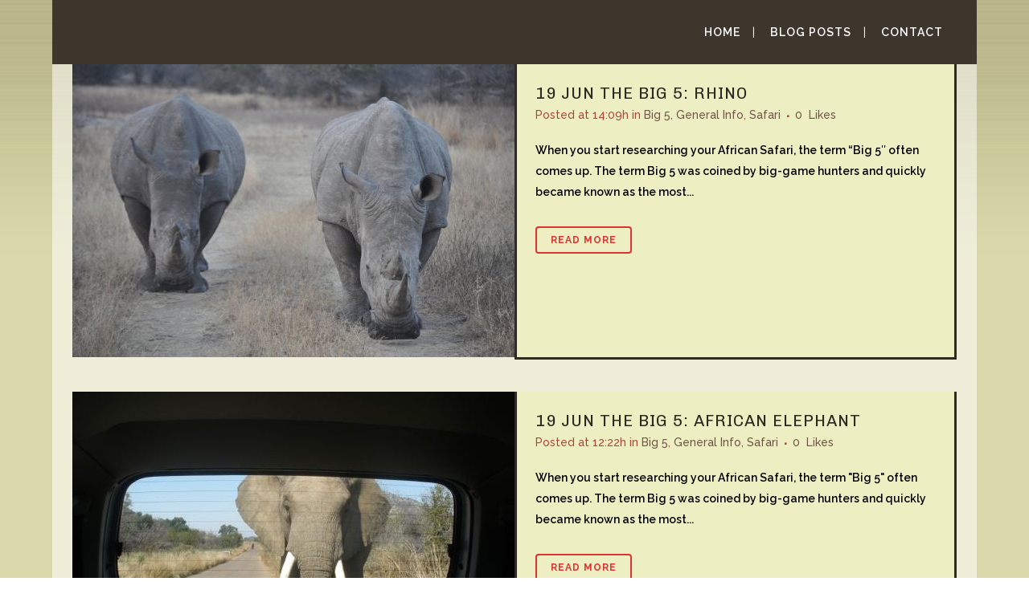

--- FILE ---
content_type: text/html; charset=UTF-8
request_url: https://safarijourneys.com/2014/06/
body_size: 14392
content:
<!DOCTYPE html>
<html lang="en-US">
<head>
	<meta charset="UTF-8" />
	
				<meta name="viewport" content="width=device-width,initial-scale=1,user-scalable=no">
		
                            <meta name="description" content="Safari Journeys is the blog site to the travel company, Southern Sky Adventures. If you dropped by Safari Journeys to find out what it would be like to travel to Africa and go on a safari, then you have arrived at the right place! Join us here to follow our travels as we provide the proper itinerary needed for your expedition to the African continent. To learn more about the opportunities to visit the African continent, please visit our website at www.southernskyadventures.com.">
            
                            <meta name="keywords" content="AFRICAN SAFARI, RWANDA, MOZAMBIQUE">
            
	<link rel="profile" href="http://gmpg.org/xfn/11" />
	<link rel="pingback" href="https://safarijourneys.com/xmlrpc.php" />

	<title>Safari Journeys | </title>
<meta name='robots' content='max-image-preview:large' />
<link rel='dns-prefetch' href='//fonts.googleapis.com' />
<link rel="alternate" type="application/rss+xml" title="Safari Journeys &raquo; Feed" href="https://safarijourneys.com/feed/" />
<link rel="alternate" type="application/rss+xml" title="Safari Journeys &raquo; Comments Feed" href="https://safarijourneys.com/comments/feed/" />
<style id='wp-img-auto-sizes-contain-inline-css' type='text/css'>
img:is([sizes=auto i],[sizes^="auto," i]){contain-intrinsic-size:3000px 1500px}
/*# sourceURL=wp-img-auto-sizes-contain-inline-css */
</style>
<style id='wp-emoji-styles-inline-css' type='text/css'>

	img.wp-smiley, img.emoji {
		display: inline !important;
		border: none !important;
		box-shadow: none !important;
		height: 1em !important;
		width: 1em !important;
		margin: 0 0.07em !important;
		vertical-align: -0.1em !important;
		background: none !important;
		padding: 0 !important;
	}
/*# sourceURL=wp-emoji-styles-inline-css */
</style>
<style id='wp-block-library-inline-css' type='text/css'>
:root{--wp-block-synced-color:#7a00df;--wp-block-synced-color--rgb:122,0,223;--wp-bound-block-color:var(--wp-block-synced-color);--wp-editor-canvas-background:#ddd;--wp-admin-theme-color:#007cba;--wp-admin-theme-color--rgb:0,124,186;--wp-admin-theme-color-darker-10:#006ba1;--wp-admin-theme-color-darker-10--rgb:0,107,160.5;--wp-admin-theme-color-darker-20:#005a87;--wp-admin-theme-color-darker-20--rgb:0,90,135;--wp-admin-border-width-focus:2px}@media (min-resolution:192dpi){:root{--wp-admin-border-width-focus:1.5px}}.wp-element-button{cursor:pointer}:root .has-very-light-gray-background-color{background-color:#eee}:root .has-very-dark-gray-background-color{background-color:#313131}:root .has-very-light-gray-color{color:#eee}:root .has-very-dark-gray-color{color:#313131}:root .has-vivid-green-cyan-to-vivid-cyan-blue-gradient-background{background:linear-gradient(135deg,#00d084,#0693e3)}:root .has-purple-crush-gradient-background{background:linear-gradient(135deg,#34e2e4,#4721fb 50%,#ab1dfe)}:root .has-hazy-dawn-gradient-background{background:linear-gradient(135deg,#faaca8,#dad0ec)}:root .has-subdued-olive-gradient-background{background:linear-gradient(135deg,#fafae1,#67a671)}:root .has-atomic-cream-gradient-background{background:linear-gradient(135deg,#fdd79a,#004a59)}:root .has-nightshade-gradient-background{background:linear-gradient(135deg,#330968,#31cdcf)}:root .has-midnight-gradient-background{background:linear-gradient(135deg,#020381,#2874fc)}:root{--wp--preset--font-size--normal:16px;--wp--preset--font-size--huge:42px}.has-regular-font-size{font-size:1em}.has-larger-font-size{font-size:2.625em}.has-normal-font-size{font-size:var(--wp--preset--font-size--normal)}.has-huge-font-size{font-size:var(--wp--preset--font-size--huge)}.has-text-align-center{text-align:center}.has-text-align-left{text-align:left}.has-text-align-right{text-align:right}.has-fit-text{white-space:nowrap!important}#end-resizable-editor-section{display:none}.aligncenter{clear:both}.items-justified-left{justify-content:flex-start}.items-justified-center{justify-content:center}.items-justified-right{justify-content:flex-end}.items-justified-space-between{justify-content:space-between}.screen-reader-text{border:0;clip-path:inset(50%);height:1px;margin:-1px;overflow:hidden;padding:0;position:absolute;width:1px;word-wrap:normal!important}.screen-reader-text:focus{background-color:#ddd;clip-path:none;color:#444;display:block;font-size:1em;height:auto;left:5px;line-height:normal;padding:15px 23px 14px;text-decoration:none;top:5px;width:auto;z-index:100000}html :where(.has-border-color){border-style:solid}html :where([style*=border-top-color]){border-top-style:solid}html :where([style*=border-right-color]){border-right-style:solid}html :where([style*=border-bottom-color]){border-bottom-style:solid}html :where([style*=border-left-color]){border-left-style:solid}html :where([style*=border-width]){border-style:solid}html :where([style*=border-top-width]){border-top-style:solid}html :where([style*=border-right-width]){border-right-style:solid}html :where([style*=border-bottom-width]){border-bottom-style:solid}html :where([style*=border-left-width]){border-left-style:solid}html :where(img[class*=wp-image-]){height:auto;max-width:100%}:where(figure){margin:0 0 1em}html :where(.is-position-sticky){--wp-admin--admin-bar--position-offset:var(--wp-admin--admin-bar--height,0px)}@media screen and (max-width:600px){html :where(.is-position-sticky){--wp-admin--admin-bar--position-offset:0px}}

/*# sourceURL=wp-block-library-inline-css */
</style><style id='wp-block-heading-inline-css' type='text/css'>
h1:where(.wp-block-heading).has-background,h2:where(.wp-block-heading).has-background,h3:where(.wp-block-heading).has-background,h4:where(.wp-block-heading).has-background,h5:where(.wp-block-heading).has-background,h6:where(.wp-block-heading).has-background{padding:1.25em 2.375em}h1.has-text-align-left[style*=writing-mode]:where([style*=vertical-lr]),h1.has-text-align-right[style*=writing-mode]:where([style*=vertical-rl]),h2.has-text-align-left[style*=writing-mode]:where([style*=vertical-lr]),h2.has-text-align-right[style*=writing-mode]:where([style*=vertical-rl]),h3.has-text-align-left[style*=writing-mode]:where([style*=vertical-lr]),h3.has-text-align-right[style*=writing-mode]:where([style*=vertical-rl]),h4.has-text-align-left[style*=writing-mode]:where([style*=vertical-lr]),h4.has-text-align-right[style*=writing-mode]:where([style*=vertical-rl]),h5.has-text-align-left[style*=writing-mode]:where([style*=vertical-lr]),h5.has-text-align-right[style*=writing-mode]:where([style*=vertical-rl]),h6.has-text-align-left[style*=writing-mode]:where([style*=vertical-lr]),h6.has-text-align-right[style*=writing-mode]:where([style*=vertical-rl]){rotate:180deg}
/*# sourceURL=https://safarijourneys.com/wp-includes/blocks/heading/style.min.css */
</style>
<style id='wp-block-image-inline-css' type='text/css'>
.wp-block-image>a,.wp-block-image>figure>a{display:inline-block}.wp-block-image img{box-sizing:border-box;height:auto;max-width:100%;vertical-align:bottom}@media not (prefers-reduced-motion){.wp-block-image img.hide{visibility:hidden}.wp-block-image img.show{animation:show-content-image .4s}}.wp-block-image[style*=border-radius] img,.wp-block-image[style*=border-radius]>a{border-radius:inherit}.wp-block-image.has-custom-border img{box-sizing:border-box}.wp-block-image.aligncenter{text-align:center}.wp-block-image.alignfull>a,.wp-block-image.alignwide>a{width:100%}.wp-block-image.alignfull img,.wp-block-image.alignwide img{height:auto;width:100%}.wp-block-image .aligncenter,.wp-block-image .alignleft,.wp-block-image .alignright,.wp-block-image.aligncenter,.wp-block-image.alignleft,.wp-block-image.alignright{display:table}.wp-block-image .aligncenter>figcaption,.wp-block-image .alignleft>figcaption,.wp-block-image .alignright>figcaption,.wp-block-image.aligncenter>figcaption,.wp-block-image.alignleft>figcaption,.wp-block-image.alignright>figcaption{caption-side:bottom;display:table-caption}.wp-block-image .alignleft{float:left;margin:.5em 1em .5em 0}.wp-block-image .alignright{float:right;margin:.5em 0 .5em 1em}.wp-block-image .aligncenter{margin-left:auto;margin-right:auto}.wp-block-image :where(figcaption){margin-bottom:1em;margin-top:.5em}.wp-block-image.is-style-circle-mask img{border-radius:9999px}@supports ((-webkit-mask-image:none) or (mask-image:none)) or (-webkit-mask-image:none){.wp-block-image.is-style-circle-mask img{border-radius:0;-webkit-mask-image:url('data:image/svg+xml;utf8,<svg viewBox="0 0 100 100" xmlns="http://www.w3.org/2000/svg"><circle cx="50" cy="50" r="50"/></svg>');mask-image:url('data:image/svg+xml;utf8,<svg viewBox="0 0 100 100" xmlns="http://www.w3.org/2000/svg"><circle cx="50" cy="50" r="50"/></svg>');mask-mode:alpha;-webkit-mask-position:center;mask-position:center;-webkit-mask-repeat:no-repeat;mask-repeat:no-repeat;-webkit-mask-size:contain;mask-size:contain}}:root :where(.wp-block-image.is-style-rounded img,.wp-block-image .is-style-rounded img){border-radius:9999px}.wp-block-image figure{margin:0}.wp-lightbox-container{display:flex;flex-direction:column;position:relative}.wp-lightbox-container img{cursor:zoom-in}.wp-lightbox-container img:hover+button{opacity:1}.wp-lightbox-container button{align-items:center;backdrop-filter:blur(16px) saturate(180%);background-color:#5a5a5a40;border:none;border-radius:4px;cursor:zoom-in;display:flex;height:20px;justify-content:center;opacity:0;padding:0;position:absolute;right:16px;text-align:center;top:16px;width:20px;z-index:100}@media not (prefers-reduced-motion){.wp-lightbox-container button{transition:opacity .2s ease}}.wp-lightbox-container button:focus-visible{outline:3px auto #5a5a5a40;outline:3px auto -webkit-focus-ring-color;outline-offset:3px}.wp-lightbox-container button:hover{cursor:pointer;opacity:1}.wp-lightbox-container button:focus{opacity:1}.wp-lightbox-container button:focus,.wp-lightbox-container button:hover,.wp-lightbox-container button:not(:hover):not(:active):not(.has-background){background-color:#5a5a5a40;border:none}.wp-lightbox-overlay{box-sizing:border-box;cursor:zoom-out;height:100vh;left:0;overflow:hidden;position:fixed;top:0;visibility:hidden;width:100%;z-index:100000}.wp-lightbox-overlay .close-button{align-items:center;cursor:pointer;display:flex;justify-content:center;min-height:40px;min-width:40px;padding:0;position:absolute;right:calc(env(safe-area-inset-right) + 16px);top:calc(env(safe-area-inset-top) + 16px);z-index:5000000}.wp-lightbox-overlay .close-button:focus,.wp-lightbox-overlay .close-button:hover,.wp-lightbox-overlay .close-button:not(:hover):not(:active):not(.has-background){background:none;border:none}.wp-lightbox-overlay .lightbox-image-container{height:var(--wp--lightbox-container-height);left:50%;overflow:hidden;position:absolute;top:50%;transform:translate(-50%,-50%);transform-origin:top left;width:var(--wp--lightbox-container-width);z-index:9999999999}.wp-lightbox-overlay .wp-block-image{align-items:center;box-sizing:border-box;display:flex;height:100%;justify-content:center;margin:0;position:relative;transform-origin:0 0;width:100%;z-index:3000000}.wp-lightbox-overlay .wp-block-image img{height:var(--wp--lightbox-image-height);min-height:var(--wp--lightbox-image-height);min-width:var(--wp--lightbox-image-width);width:var(--wp--lightbox-image-width)}.wp-lightbox-overlay .wp-block-image figcaption{display:none}.wp-lightbox-overlay button{background:none;border:none}.wp-lightbox-overlay .scrim{background-color:#fff;height:100%;opacity:.9;position:absolute;width:100%;z-index:2000000}.wp-lightbox-overlay.active{visibility:visible}@media not (prefers-reduced-motion){.wp-lightbox-overlay.active{animation:turn-on-visibility .25s both}.wp-lightbox-overlay.active img{animation:turn-on-visibility .35s both}.wp-lightbox-overlay.show-closing-animation:not(.active){animation:turn-off-visibility .35s both}.wp-lightbox-overlay.show-closing-animation:not(.active) img{animation:turn-off-visibility .25s both}.wp-lightbox-overlay.zoom.active{animation:none;opacity:1;visibility:visible}.wp-lightbox-overlay.zoom.active .lightbox-image-container{animation:lightbox-zoom-in .4s}.wp-lightbox-overlay.zoom.active .lightbox-image-container img{animation:none}.wp-lightbox-overlay.zoom.active .scrim{animation:turn-on-visibility .4s forwards}.wp-lightbox-overlay.zoom.show-closing-animation:not(.active){animation:none}.wp-lightbox-overlay.zoom.show-closing-animation:not(.active) .lightbox-image-container{animation:lightbox-zoom-out .4s}.wp-lightbox-overlay.zoom.show-closing-animation:not(.active) .lightbox-image-container img{animation:none}.wp-lightbox-overlay.zoom.show-closing-animation:not(.active) .scrim{animation:turn-off-visibility .4s forwards}}@keyframes show-content-image{0%{visibility:hidden}99%{visibility:hidden}to{visibility:visible}}@keyframes turn-on-visibility{0%{opacity:0}to{opacity:1}}@keyframes turn-off-visibility{0%{opacity:1;visibility:visible}99%{opacity:0;visibility:visible}to{opacity:0;visibility:hidden}}@keyframes lightbox-zoom-in{0%{transform:translate(calc((-100vw + var(--wp--lightbox-scrollbar-width))/2 + var(--wp--lightbox-initial-left-position)),calc(-50vh + var(--wp--lightbox-initial-top-position))) scale(var(--wp--lightbox-scale))}to{transform:translate(-50%,-50%) scale(1)}}@keyframes lightbox-zoom-out{0%{transform:translate(-50%,-50%) scale(1);visibility:visible}99%{visibility:visible}to{transform:translate(calc((-100vw + var(--wp--lightbox-scrollbar-width))/2 + var(--wp--lightbox-initial-left-position)),calc(-50vh + var(--wp--lightbox-initial-top-position))) scale(var(--wp--lightbox-scale));visibility:hidden}}
/*# sourceURL=https://safarijourneys.com/wp-includes/blocks/image/style.min.css */
</style>
<style id='wp-block-latest-posts-inline-css' type='text/css'>
.wp-block-latest-posts{box-sizing:border-box}.wp-block-latest-posts.alignleft{margin-right:2em}.wp-block-latest-posts.alignright{margin-left:2em}.wp-block-latest-posts.wp-block-latest-posts__list{list-style:none}.wp-block-latest-posts.wp-block-latest-posts__list li{clear:both;overflow-wrap:break-word}.wp-block-latest-posts.is-grid{display:flex;flex-wrap:wrap}.wp-block-latest-posts.is-grid li{margin:0 1.25em 1.25em 0;width:100%}@media (min-width:600px){.wp-block-latest-posts.columns-2 li{width:calc(50% - .625em)}.wp-block-latest-posts.columns-2 li:nth-child(2n){margin-right:0}.wp-block-latest-posts.columns-3 li{width:calc(33.33333% - .83333em)}.wp-block-latest-posts.columns-3 li:nth-child(3n){margin-right:0}.wp-block-latest-posts.columns-4 li{width:calc(25% - .9375em)}.wp-block-latest-posts.columns-4 li:nth-child(4n){margin-right:0}.wp-block-latest-posts.columns-5 li{width:calc(20% - 1em)}.wp-block-latest-posts.columns-5 li:nth-child(5n){margin-right:0}.wp-block-latest-posts.columns-6 li{width:calc(16.66667% - 1.04167em)}.wp-block-latest-posts.columns-6 li:nth-child(6n){margin-right:0}}:root :where(.wp-block-latest-posts.is-grid){padding:0}:root :where(.wp-block-latest-posts.wp-block-latest-posts__list){padding-left:0}.wp-block-latest-posts__post-author,.wp-block-latest-posts__post-date{display:block;font-size:.8125em}.wp-block-latest-posts__post-excerpt,.wp-block-latest-posts__post-full-content{margin-bottom:1em;margin-top:.5em}.wp-block-latest-posts__featured-image a{display:inline-block}.wp-block-latest-posts__featured-image img{height:auto;max-width:100%;width:auto}.wp-block-latest-posts__featured-image.alignleft{float:left;margin-right:1em}.wp-block-latest-posts__featured-image.alignright{float:right;margin-left:1em}.wp-block-latest-posts__featured-image.aligncenter{margin-bottom:1em;text-align:center}
/*# sourceURL=https://safarijourneys.com/wp-includes/blocks/latest-posts/style.min.css */
</style>
<style id='wp-block-paragraph-inline-css' type='text/css'>
.is-small-text{font-size:.875em}.is-regular-text{font-size:1em}.is-large-text{font-size:2.25em}.is-larger-text{font-size:3em}.has-drop-cap:not(:focus):first-letter{float:left;font-size:8.4em;font-style:normal;font-weight:100;line-height:.68;margin:.05em .1em 0 0;text-transform:uppercase}body.rtl .has-drop-cap:not(:focus):first-letter{float:none;margin-left:.1em}p.has-drop-cap.has-background{overflow:hidden}:root :where(p.has-background){padding:1.25em 2.375em}:where(p.has-text-color:not(.has-link-color)) a{color:inherit}p.has-text-align-left[style*="writing-mode:vertical-lr"],p.has-text-align-right[style*="writing-mode:vertical-rl"]{rotate:180deg}
/*# sourceURL=https://safarijourneys.com/wp-includes/blocks/paragraph/style.min.css */
</style>
<style id='wp-block-spacer-inline-css' type='text/css'>
.wp-block-spacer{clear:both}
/*# sourceURL=https://safarijourneys.com/wp-includes/blocks/spacer/style.min.css */
</style>
<style id='global-styles-inline-css' type='text/css'>
:root{--wp--preset--aspect-ratio--square: 1;--wp--preset--aspect-ratio--4-3: 4/3;--wp--preset--aspect-ratio--3-4: 3/4;--wp--preset--aspect-ratio--3-2: 3/2;--wp--preset--aspect-ratio--2-3: 2/3;--wp--preset--aspect-ratio--16-9: 16/9;--wp--preset--aspect-ratio--9-16: 9/16;--wp--preset--color--black: #000000;--wp--preset--color--cyan-bluish-gray: #abb8c3;--wp--preset--color--white: #ffffff;--wp--preset--color--pale-pink: #f78da7;--wp--preset--color--vivid-red: #cf2e2e;--wp--preset--color--luminous-vivid-orange: #ff6900;--wp--preset--color--luminous-vivid-amber: #fcb900;--wp--preset--color--light-green-cyan: #7bdcb5;--wp--preset--color--vivid-green-cyan: #00d084;--wp--preset--color--pale-cyan-blue: #8ed1fc;--wp--preset--color--vivid-cyan-blue: #0693e3;--wp--preset--color--vivid-purple: #9b51e0;--wp--preset--gradient--vivid-cyan-blue-to-vivid-purple: linear-gradient(135deg,rgb(6,147,227) 0%,rgb(155,81,224) 100%);--wp--preset--gradient--light-green-cyan-to-vivid-green-cyan: linear-gradient(135deg,rgb(122,220,180) 0%,rgb(0,208,130) 100%);--wp--preset--gradient--luminous-vivid-amber-to-luminous-vivid-orange: linear-gradient(135deg,rgb(252,185,0) 0%,rgb(255,105,0) 100%);--wp--preset--gradient--luminous-vivid-orange-to-vivid-red: linear-gradient(135deg,rgb(255,105,0) 0%,rgb(207,46,46) 100%);--wp--preset--gradient--very-light-gray-to-cyan-bluish-gray: linear-gradient(135deg,rgb(238,238,238) 0%,rgb(169,184,195) 100%);--wp--preset--gradient--cool-to-warm-spectrum: linear-gradient(135deg,rgb(74,234,220) 0%,rgb(151,120,209) 20%,rgb(207,42,186) 40%,rgb(238,44,130) 60%,rgb(251,105,98) 80%,rgb(254,248,76) 100%);--wp--preset--gradient--blush-light-purple: linear-gradient(135deg,rgb(255,206,236) 0%,rgb(152,150,240) 100%);--wp--preset--gradient--blush-bordeaux: linear-gradient(135deg,rgb(254,205,165) 0%,rgb(254,45,45) 50%,rgb(107,0,62) 100%);--wp--preset--gradient--luminous-dusk: linear-gradient(135deg,rgb(255,203,112) 0%,rgb(199,81,192) 50%,rgb(65,88,208) 100%);--wp--preset--gradient--pale-ocean: linear-gradient(135deg,rgb(255,245,203) 0%,rgb(182,227,212) 50%,rgb(51,167,181) 100%);--wp--preset--gradient--electric-grass: linear-gradient(135deg,rgb(202,248,128) 0%,rgb(113,206,126) 100%);--wp--preset--gradient--midnight: linear-gradient(135deg,rgb(2,3,129) 0%,rgb(40,116,252) 100%);--wp--preset--font-size--small: 13px;--wp--preset--font-size--medium: 20px;--wp--preset--font-size--large: 36px;--wp--preset--font-size--x-large: 42px;--wp--preset--spacing--20: 0.44rem;--wp--preset--spacing--30: 0.67rem;--wp--preset--spacing--40: 1rem;--wp--preset--spacing--50: 1.5rem;--wp--preset--spacing--60: 2.25rem;--wp--preset--spacing--70: 3.38rem;--wp--preset--spacing--80: 5.06rem;--wp--preset--shadow--natural: 6px 6px 9px rgba(0, 0, 0, 0.2);--wp--preset--shadow--deep: 12px 12px 50px rgba(0, 0, 0, 0.4);--wp--preset--shadow--sharp: 6px 6px 0px rgba(0, 0, 0, 0.2);--wp--preset--shadow--outlined: 6px 6px 0px -3px rgb(255, 255, 255), 6px 6px rgb(0, 0, 0);--wp--preset--shadow--crisp: 6px 6px 0px rgb(0, 0, 0);}:where(.is-layout-flex){gap: 0.5em;}:where(.is-layout-grid){gap: 0.5em;}body .is-layout-flex{display: flex;}.is-layout-flex{flex-wrap: wrap;align-items: center;}.is-layout-flex > :is(*, div){margin: 0;}body .is-layout-grid{display: grid;}.is-layout-grid > :is(*, div){margin: 0;}:where(.wp-block-columns.is-layout-flex){gap: 2em;}:where(.wp-block-columns.is-layout-grid){gap: 2em;}:where(.wp-block-post-template.is-layout-flex){gap: 1.25em;}:where(.wp-block-post-template.is-layout-grid){gap: 1.25em;}.has-black-color{color: var(--wp--preset--color--black) !important;}.has-cyan-bluish-gray-color{color: var(--wp--preset--color--cyan-bluish-gray) !important;}.has-white-color{color: var(--wp--preset--color--white) !important;}.has-pale-pink-color{color: var(--wp--preset--color--pale-pink) !important;}.has-vivid-red-color{color: var(--wp--preset--color--vivid-red) !important;}.has-luminous-vivid-orange-color{color: var(--wp--preset--color--luminous-vivid-orange) !important;}.has-luminous-vivid-amber-color{color: var(--wp--preset--color--luminous-vivid-amber) !important;}.has-light-green-cyan-color{color: var(--wp--preset--color--light-green-cyan) !important;}.has-vivid-green-cyan-color{color: var(--wp--preset--color--vivid-green-cyan) !important;}.has-pale-cyan-blue-color{color: var(--wp--preset--color--pale-cyan-blue) !important;}.has-vivid-cyan-blue-color{color: var(--wp--preset--color--vivid-cyan-blue) !important;}.has-vivid-purple-color{color: var(--wp--preset--color--vivid-purple) !important;}.has-black-background-color{background-color: var(--wp--preset--color--black) !important;}.has-cyan-bluish-gray-background-color{background-color: var(--wp--preset--color--cyan-bluish-gray) !important;}.has-white-background-color{background-color: var(--wp--preset--color--white) !important;}.has-pale-pink-background-color{background-color: var(--wp--preset--color--pale-pink) !important;}.has-vivid-red-background-color{background-color: var(--wp--preset--color--vivid-red) !important;}.has-luminous-vivid-orange-background-color{background-color: var(--wp--preset--color--luminous-vivid-orange) !important;}.has-luminous-vivid-amber-background-color{background-color: var(--wp--preset--color--luminous-vivid-amber) !important;}.has-light-green-cyan-background-color{background-color: var(--wp--preset--color--light-green-cyan) !important;}.has-vivid-green-cyan-background-color{background-color: var(--wp--preset--color--vivid-green-cyan) !important;}.has-pale-cyan-blue-background-color{background-color: var(--wp--preset--color--pale-cyan-blue) !important;}.has-vivid-cyan-blue-background-color{background-color: var(--wp--preset--color--vivid-cyan-blue) !important;}.has-vivid-purple-background-color{background-color: var(--wp--preset--color--vivid-purple) !important;}.has-black-border-color{border-color: var(--wp--preset--color--black) !important;}.has-cyan-bluish-gray-border-color{border-color: var(--wp--preset--color--cyan-bluish-gray) !important;}.has-white-border-color{border-color: var(--wp--preset--color--white) !important;}.has-pale-pink-border-color{border-color: var(--wp--preset--color--pale-pink) !important;}.has-vivid-red-border-color{border-color: var(--wp--preset--color--vivid-red) !important;}.has-luminous-vivid-orange-border-color{border-color: var(--wp--preset--color--luminous-vivid-orange) !important;}.has-luminous-vivid-amber-border-color{border-color: var(--wp--preset--color--luminous-vivid-amber) !important;}.has-light-green-cyan-border-color{border-color: var(--wp--preset--color--light-green-cyan) !important;}.has-vivid-green-cyan-border-color{border-color: var(--wp--preset--color--vivid-green-cyan) !important;}.has-pale-cyan-blue-border-color{border-color: var(--wp--preset--color--pale-cyan-blue) !important;}.has-vivid-cyan-blue-border-color{border-color: var(--wp--preset--color--vivid-cyan-blue) !important;}.has-vivid-purple-border-color{border-color: var(--wp--preset--color--vivid-purple) !important;}.has-vivid-cyan-blue-to-vivid-purple-gradient-background{background: var(--wp--preset--gradient--vivid-cyan-blue-to-vivid-purple) !important;}.has-light-green-cyan-to-vivid-green-cyan-gradient-background{background: var(--wp--preset--gradient--light-green-cyan-to-vivid-green-cyan) !important;}.has-luminous-vivid-amber-to-luminous-vivid-orange-gradient-background{background: var(--wp--preset--gradient--luminous-vivid-amber-to-luminous-vivid-orange) !important;}.has-luminous-vivid-orange-to-vivid-red-gradient-background{background: var(--wp--preset--gradient--luminous-vivid-orange-to-vivid-red) !important;}.has-very-light-gray-to-cyan-bluish-gray-gradient-background{background: var(--wp--preset--gradient--very-light-gray-to-cyan-bluish-gray) !important;}.has-cool-to-warm-spectrum-gradient-background{background: var(--wp--preset--gradient--cool-to-warm-spectrum) !important;}.has-blush-light-purple-gradient-background{background: var(--wp--preset--gradient--blush-light-purple) !important;}.has-blush-bordeaux-gradient-background{background: var(--wp--preset--gradient--blush-bordeaux) !important;}.has-luminous-dusk-gradient-background{background: var(--wp--preset--gradient--luminous-dusk) !important;}.has-pale-ocean-gradient-background{background: var(--wp--preset--gradient--pale-ocean) !important;}.has-electric-grass-gradient-background{background: var(--wp--preset--gradient--electric-grass) !important;}.has-midnight-gradient-background{background: var(--wp--preset--gradient--midnight) !important;}.has-small-font-size{font-size: var(--wp--preset--font-size--small) !important;}.has-medium-font-size{font-size: var(--wp--preset--font-size--medium) !important;}.has-large-font-size{font-size: var(--wp--preset--font-size--large) !important;}.has-x-large-font-size{font-size: var(--wp--preset--font-size--x-large) !important;}
/*# sourceURL=global-styles-inline-css */
</style>

<style id='classic-theme-styles-inline-css' type='text/css'>
/*! This file is auto-generated */
.wp-block-button__link{color:#fff;background-color:#32373c;border-radius:9999px;box-shadow:none;text-decoration:none;padding:calc(.667em + 2px) calc(1.333em + 2px);font-size:1.125em}.wp-block-file__button{background:#32373c;color:#fff;text-decoration:none}
/*# sourceURL=/wp-includes/css/classic-themes.min.css */
</style>
<link rel='stylesheet' id='contact-form-7-css' href='https://safarijourneys.com/wp-content/plugins/contact-form-7/includes/css/styles.css?ver=6.1.1' type='text/css' media='all' />
<link rel='stylesheet' id='mediaelement-css' href='https://safarijourneys.com/wp-includes/js/mediaelement/mediaelementplayer-legacy.min.css?ver=4.2.17' type='text/css' media='all' />
<link rel='stylesheet' id='wp-mediaelement-css' href='https://safarijourneys.com/wp-includes/js/mediaelement/wp-mediaelement.min.css?ver=6.9' type='text/css' media='all' />
<link rel='stylesheet' id='bridge-default-style-css' href='https://safarijourneys.com/wp-content/themes/bridge/style.css?ver=6.9' type='text/css' media='all' />
<link rel='stylesheet' id='bridge-qode-font_awesome-css' href='https://safarijourneys.com/wp-content/themes/bridge/css/font-awesome/css/font-awesome.min.css?ver=6.9' type='text/css' media='all' />
<link rel='stylesheet' id='bridge-qode-font_elegant-css' href='https://safarijourneys.com/wp-content/themes/bridge/css/elegant-icons/style.min.css?ver=6.9' type='text/css' media='all' />
<link rel='stylesheet' id='bridge-qode-linea_icons-css' href='https://safarijourneys.com/wp-content/themes/bridge/css/linea-icons/style.css?ver=6.9' type='text/css' media='all' />
<link rel='stylesheet' id='bridge-qode-dripicons-css' href='https://safarijourneys.com/wp-content/themes/bridge/css/dripicons/dripicons.css?ver=6.9' type='text/css' media='all' />
<link rel='stylesheet' id='bridge-qode-kiko-css' href='https://safarijourneys.com/wp-content/themes/bridge/css/kiko/kiko-all.css?ver=6.9' type='text/css' media='all' />
<link rel='stylesheet' id='bridge-qode-font_awesome_5-css' href='https://safarijourneys.com/wp-content/themes/bridge/css/font-awesome-5/css/font-awesome-5.min.css?ver=6.9' type='text/css' media='all' />
<link rel='stylesheet' id='bridge-stylesheet-css' href='https://safarijourneys.com/wp-content/themes/bridge/css/stylesheet.min.css?ver=6.9' type='text/css' media='all' />
<style id='bridge-stylesheet-inline-css' type='text/css'>
   .archive.disabled_footer_top .footer_top_holder, .archive.disabled_footer_bottom .footer_bottom_holder { display: none;}


/*# sourceURL=bridge-stylesheet-inline-css */
</style>
<link rel='stylesheet' id='bridge-print-css' href='https://safarijourneys.com/wp-content/themes/bridge/css/print.css?ver=6.9' type='text/css' media='all' />
<link rel='stylesheet' id='bridge-style-dynamic-css' href='https://safarijourneys.com/wp-content/themes/bridge/css/style_dynamic.css?ver=1712281654' type='text/css' media='all' />
<link rel='stylesheet' id='bridge-responsive-css' href='https://safarijourneys.com/wp-content/themes/bridge/css/responsive.min.css?ver=6.9' type='text/css' media='all' />
<link rel='stylesheet' id='bridge-style-dynamic-responsive-css' href='https://safarijourneys.com/wp-content/themes/bridge/css/style_dynamic_responsive.css?ver=1712281654' type='text/css' media='all' />
<link rel='stylesheet' id='js_composer_front-css' href='https://safarijourneys.com/wp-content/plugins/js_composer/assets/css/js_composer.min.css?ver=7.5' type='text/css' media='all' />
<link rel='stylesheet' id='bridge-style-handle-google-fonts-css' href='https://fonts.googleapis.com/css?family=Raleway%3A100%2C200%2C300%2C400%2C500%2C600%2C700%2C800%2C900%2C100italic%2C300italic%2C400italic%2C700italic%7CChivo%3A100%2C200%2C300%2C400%2C500%2C600%2C700%2C800%2C900%2C100italic%2C300italic%2C400italic%2C700italic&#038;subset=latin%2Clatin-ext&#038;ver=1.0.0' type='text/css' media='all' />
<link rel='stylesheet' id='bridge-core-dashboard-style-css' href='https://safarijourneys.com/wp-content/plugins/bridge-core/modules/core-dashboard/assets/css/core-dashboard.min.css?ver=6.9' type='text/css' media='all' />
<link rel='stylesheet' id='bridge-childstyle-css' href='https://safarijourneys.com/wp-content/themes/bridge-child/style.css?ver=6.9' type='text/css' media='all' />
<script type="text/javascript" src="https://safarijourneys.com/wp-includes/js/jquery/jquery.min.js?ver=3.7.1" id="jquery-core-js"></script>
<script type="text/javascript" src="https://safarijourneys.com/wp-includes/js/jquery/jquery-migrate.min.js?ver=3.4.1" id="jquery-migrate-js"></script>
<script></script><link rel="https://api.w.org/" href="https://safarijourneys.com/wp-json/" /><link rel="EditURI" type="application/rsd+xml" title="RSD" href="https://safarijourneys.com/xmlrpc.php?rsd" />
<meta name="generator" content="WordPress 6.9" />
<meta name="generator" content="Powered by WPBakery Page Builder - drag and drop page builder for WordPress."/>
<meta name="generator" content="Powered by Slider Revolution 6.6.20 - responsive, Mobile-Friendly Slider Plugin for WordPress with comfortable drag and drop interface." />
<link rel="icon" href="https://safarijourneys.com/wp-content/uploads/2019/03/safarijourneysLogo-150x150.png" sizes="32x32" />
<link rel="icon" href="https://safarijourneys.com/wp-content/uploads/2019/03/safarijourneysLogo.png" sizes="192x192" />
<link rel="apple-touch-icon" href="https://safarijourneys.com/wp-content/uploads/2019/03/safarijourneysLogo.png" />
<meta name="msapplication-TileImage" content="https://safarijourneys.com/wp-content/uploads/2019/03/safarijourneysLogo.png" />
<script>function setREVStartSize(e){
			//window.requestAnimationFrame(function() {
				window.RSIW = window.RSIW===undefined ? window.innerWidth : window.RSIW;
				window.RSIH = window.RSIH===undefined ? window.innerHeight : window.RSIH;
				try {
					var pw = document.getElementById(e.c).parentNode.offsetWidth,
						newh;
					pw = pw===0 || isNaN(pw) || (e.l=="fullwidth" || e.layout=="fullwidth") ? window.RSIW : pw;
					e.tabw = e.tabw===undefined ? 0 : parseInt(e.tabw);
					e.thumbw = e.thumbw===undefined ? 0 : parseInt(e.thumbw);
					e.tabh = e.tabh===undefined ? 0 : parseInt(e.tabh);
					e.thumbh = e.thumbh===undefined ? 0 : parseInt(e.thumbh);
					e.tabhide = e.tabhide===undefined ? 0 : parseInt(e.tabhide);
					e.thumbhide = e.thumbhide===undefined ? 0 : parseInt(e.thumbhide);
					e.mh = e.mh===undefined || e.mh=="" || e.mh==="auto" ? 0 : parseInt(e.mh,0);
					if(e.layout==="fullscreen" || e.l==="fullscreen")
						newh = Math.max(e.mh,window.RSIH);
					else{
						e.gw = Array.isArray(e.gw) ? e.gw : [e.gw];
						for (var i in e.rl) if (e.gw[i]===undefined || e.gw[i]===0) e.gw[i] = e.gw[i-1];
						e.gh = e.el===undefined || e.el==="" || (Array.isArray(e.el) && e.el.length==0)? e.gh : e.el;
						e.gh = Array.isArray(e.gh) ? e.gh : [e.gh];
						for (var i in e.rl) if (e.gh[i]===undefined || e.gh[i]===0) e.gh[i] = e.gh[i-1];
											
						var nl = new Array(e.rl.length),
							ix = 0,
							sl;
						e.tabw = e.tabhide>=pw ? 0 : e.tabw;
						e.thumbw = e.thumbhide>=pw ? 0 : e.thumbw;
						e.tabh = e.tabhide>=pw ? 0 : e.tabh;
						e.thumbh = e.thumbhide>=pw ? 0 : e.thumbh;
						for (var i in e.rl) nl[i] = e.rl[i]<window.RSIW ? 0 : e.rl[i];
						sl = nl[0];
						for (var i in nl) if (sl>nl[i] && nl[i]>0) { sl = nl[i]; ix=i;}
						var m = pw>(e.gw[ix]+e.tabw+e.thumbw) ? 1 : (pw-(e.tabw+e.thumbw)) / (e.gw[ix]);
						newh =  (e.gh[ix] * m) + (e.tabh + e.thumbh);
					}
					var el = document.getElementById(e.c);
					if (el!==null && el) el.style.height = newh+"px";
					el = document.getElementById(e.c+"_wrapper");
					if (el!==null && el) {
						el.style.height = newh+"px";
						el.style.display = "block";
					}
				} catch(e){
					console.log("Failure at Presize of Slider:" + e)
				}
			//});
		  };</script>
<noscript><style> .wpb_animate_when_almost_visible { opacity: 1; }</style></noscript><link rel='stylesheet' id='rs-plugin-settings-css' href='https://safarijourneys.com/wp-content/plugins/revslider/public/assets/css/rs6.css?ver=6.6.20' type='text/css' media='all' />
<style id='rs-plugin-settings-inline-css' type='text/css'>
#rs-demo-id {}
/*# sourceURL=rs-plugin-settings-inline-css */
</style>
</head>

<body class="archive date wp-custom-logo wp-theme-bridge wp-child-theme-bridge-child bridge-core-3.1.5  boxed qode-title-hidden footer_responsive_adv qode-child-theme-ver-1.0.0 qode-theme-ver-30.3.1 qode-theme-bridge disabled_footer_bottom wpb-js-composer js-comp-ver-7.5 vc_responsive" itemscope itemtype="http://schema.org/WebPage">




<div class="wrapper">
	<div class="wrapper_inner">

    
		<!-- Google Analytics start -->
				<!-- Google Analytics end -->

		
	<header class=" scroll_header_top_area  stick scrolled_not_transparent with_border sticky_mobile page_header">
	<div class="header_inner clearfix">
				<div class="header_top_bottom_holder">
			
			<div class="header_bottom clearfix" style=' background-color:rgba(48, 40, 35, .9);' >
											<div class="header_inner_left">
																	<div class="mobile_menu_button">
		<span>
			<i class="qode_icon_font_awesome fa fa-bars " ></i>		</span>
	</div>
								<div class="logo_wrapper" >
	<div class="q_logo">
		<a itemprop="url" href="https://safarijourneys.com/" >
             <img itemprop="image" class="normal" src="https://safarijourneys.com/wp-content/uploads/2019/03/safarijourneysLogoWhite.png" alt="Logo"> 			 <img itemprop="image" class="light" src="https://safarijourneys.com/wp-content/themes/bridge/img/logo_white.png" alt="Logo"/> 			 <img itemprop="image" class="dark" src="https://safarijourneys.com/wp-content/uploads/2019/03/safarijourneysLogo.png" alt="Logo"/> 			 <img itemprop="image" class="sticky" src="https://safarijourneys.com/wp-content/uploads/2019/03/safarijourneysLogoWhite.png" alt="Logo"/> 			 <img itemprop="image" class="mobile" src="https://safarijourneys.com/wp-content/uploads/2019/03/safarijourneysLogo.png" alt="Logo"/> 					</a>
	</div>
	</div>															</div>
															<div class="header_inner_right">
									<div class="side_menu_button_wrapper right">
																														<div class="side_menu_button">
																																	
										</div>
									</div>
								</div>
							
							
							<nav class="main_menu drop_down right">
								<ul id="menu-menu-1" class=""><li id="nav-menu-item-268" class="menu-item menu-item-type-post_type menu-item-object-page menu-item-home  narrow"><a href="https://safarijourneys.com/" class=""><i class="menu_icon blank fa"></i><span>Home</span><span class="plus"></span></a></li>
<li id="nav-menu-item-239" class="menu-item menu-item-type-post_type menu-item-object-page current_page_parent menu-item-has-children  has_sub narrow"><a href="https://safarijourneys.com/blog-posts/" class=""><i class="menu_icon blank fa"></i><span>Blog Posts</span><span class="plus"></span></a>
<div class="second"><div class="inner"><ul>
	<li id="nav-menu-item-415" class="menu-item menu-item-type-post_type menu-item-object-post "><a href="https://safarijourneys.com/2014/11/26/table-mountain-cape-town-south-africa/" class=""><i class="menu_icon blank fa"></i><span>Table Mountain, Cape Town, South Africa</span><span class="plus"></span></a></li>
	<li id="nav-menu-item-414" class="menu-item menu-item-type-post_type menu-item-object-post "><a href="https://safarijourneys.com/2018/10/25/blue-train-golf-safari/" class=""><i class="menu_icon blank fa"></i><span>Blue Train Golf Safari</span><span class="plus"></span></a></li>
	<li id="nav-menu-item-413" class="menu-item menu-item-type-post_type menu-item-object-post "><a href="https://safarijourneys.com/2018/12/19/ultimate-protea-golf-safari/" class=""><i class="menu_icon blank fa"></i><span>Ultimate Protea Golf &#038; Safari</span><span class="plus"></span></a></li>
	<li id="nav-menu-item-412" class="menu-item menu-item-type-post_type menu-item-object-post "><a href="https://safarijourneys.com/2019/05/15/90-students-to-enjoy-their-summer-this-year-on-our-south-africa-mozambique-experience/" class=""><i class="menu_icon blank fa"></i><span>90 Students to Enjoy their Summer this year on our South Africa / Mozambique Experience</span><span class="plus"></span></a></li>
	<li id="nav-menu-item-410" class="menu-item menu-item-type-post_type menu-item-object-post "><a href="https://safarijourneys.com/2020/03/30/spring-2020/" class=""><i class="menu_icon blank fa"></i><span>Spring 2020</span><span class="plus"></span></a></li>
	<li id="nav-menu-item-416" class="menu-item menu-item-type-post_type menu-item-object-post "><a href="https://safarijourneys.com/2014/11/25/south-africas-west-coast-spring-flowers/" class=""><i class="menu_icon blank fa"></i><span>South Africa’s West Coast Spring Flowers</span><span class="plus"></span></a></li>
	<li id="nav-menu-item-411" class="menu-item menu-item-type-post_type menu-item-object-post "><a href="https://safarijourneys.com/2019/12/23/winter-2019/" class=""><i class="menu_icon blank fa"></i><span>Winter 2019</span><span class="plus"></span></a></li>
	<li id="nav-menu-item-417" class="menu-item menu-item-type-post_type menu-item-object-post "><a href="https://safarijourneys.com/2014/11/25/mauritius/" class=""><i class="menu_icon blank fa"></i><span>Mauritius</span><span class="plus"></span></a></li>
	<li id="nav-menu-item-418" class="menu-item menu-item-type-post_type menu-item-object-post "><a href="https://safarijourneys.com/2014/11/25/zimbabwe/" class=""><i class="menu_icon blank fa"></i><span>Zimbabwe</span><span class="plus"></span></a></li>
	<li id="nav-menu-item-419" class="menu-item menu-item-type-post_type menu-item-object-post "><a href="https://safarijourneys.com/2014/10/31/uganda/" class=""><i class="menu_icon blank fa"></i><span>Uganda</span><span class="plus"></span></a></li>
	<li id="nav-menu-item-420" class="menu-item menu-item-type-post_type menu-item-object-post "><a href="https://safarijourneys.com/2014/08/01/marine-5-cape-fur-seal/" class=""><i class="menu_icon blank fa"></i><span>Marine 5 – Cape Fur Seal</span><span class="plus"></span></a></li>
	<li id="nav-menu-item-421" class="menu-item menu-item-type-post_type menu-item-object-post "><a href="https://safarijourneys.com/2014/08/01/marine-5-dolphin/" class=""><i class="menu_icon blank fa"></i><span>Marine 5 – Dolphin</span><span class="plus"></span></a></li>
	<li id="nav-menu-item-422" class="menu-item menu-item-type-post_type menu-item-object-post "><a href="https://safarijourneys.com/2014/08/01/marine-5-african-penguin/" class=""><i class="menu_icon blank fa"></i><span>Marine 5 – African Penguin</span><span class="plus"></span></a></li>
	<li id="nav-menu-item-423" class="menu-item menu-item-type-post_type menu-item-object-post "><a href="https://safarijourneys.com/2014/07/25/marine-5-great-white-shark/" class=""><i class="menu_icon blank fa"></i><span>Marine 5 – Great White Shark</span><span class="plus"></span></a></li>
	<li id="nav-menu-item-424" class="menu-item menu-item-type-post_type menu-item-object-post "><a href="https://safarijourneys.com/2014/07/25/marine-5-southern-right-whale/" class=""><i class="menu_icon blank fa"></i><span>Marine 5 – Southern Right Whale</span><span class="plus"></span></a></li>
</ul></div></div>
</li>
<li id="nav-menu-item-240" class="menu-item menu-item-type-post_type menu-item-object-page  narrow"><a href="https://safarijourneys.com/contact/" class=""><i class="menu_icon blank fa"></i><span>Contact</span><span class="plus"></span></a></li>
</ul>							</nav>
														<nav class="mobile_menu">
	<ul id="menu-menu-2" class=""><li id="mobile-menu-item-268" class="menu-item menu-item-type-post_type menu-item-object-page menu-item-home "><a href="https://safarijourneys.com/" class=""><span>Home</span></a><span class="mobile_arrow"><i class="fa fa-angle-right"></i><i class="fa fa-angle-down"></i></span></li>
<li id="mobile-menu-item-239" class="menu-item menu-item-type-post_type menu-item-object-page current_page_parent menu-item-has-children  has_sub"><a href="https://safarijourneys.com/blog-posts/" class=""><span>Blog Posts</span></a><span class="mobile_arrow"><i class="fa fa-angle-right"></i><i class="fa fa-angle-down"></i></span>
<ul class="sub_menu">
	<li id="mobile-menu-item-415" class="menu-item menu-item-type-post_type menu-item-object-post "><a href="https://safarijourneys.com/2014/11/26/table-mountain-cape-town-south-africa/" class=""><span>Table Mountain, Cape Town, South Africa</span></a><span class="mobile_arrow"><i class="fa fa-angle-right"></i><i class="fa fa-angle-down"></i></span></li>
	<li id="mobile-menu-item-414" class="menu-item menu-item-type-post_type menu-item-object-post "><a href="https://safarijourneys.com/2018/10/25/blue-train-golf-safari/" class=""><span>Blue Train Golf Safari</span></a><span class="mobile_arrow"><i class="fa fa-angle-right"></i><i class="fa fa-angle-down"></i></span></li>
	<li id="mobile-menu-item-413" class="menu-item menu-item-type-post_type menu-item-object-post "><a href="https://safarijourneys.com/2018/12/19/ultimate-protea-golf-safari/" class=""><span>Ultimate Protea Golf &#038; Safari</span></a><span class="mobile_arrow"><i class="fa fa-angle-right"></i><i class="fa fa-angle-down"></i></span></li>
	<li id="mobile-menu-item-412" class="menu-item menu-item-type-post_type menu-item-object-post "><a href="https://safarijourneys.com/2019/05/15/90-students-to-enjoy-their-summer-this-year-on-our-south-africa-mozambique-experience/" class=""><span>90 Students to Enjoy their Summer this year on our South Africa / Mozambique Experience</span></a><span class="mobile_arrow"><i class="fa fa-angle-right"></i><i class="fa fa-angle-down"></i></span></li>
	<li id="mobile-menu-item-410" class="menu-item menu-item-type-post_type menu-item-object-post "><a href="https://safarijourneys.com/2020/03/30/spring-2020/" class=""><span>Spring 2020</span></a><span class="mobile_arrow"><i class="fa fa-angle-right"></i><i class="fa fa-angle-down"></i></span></li>
	<li id="mobile-menu-item-416" class="menu-item menu-item-type-post_type menu-item-object-post "><a href="https://safarijourneys.com/2014/11/25/south-africas-west-coast-spring-flowers/" class=""><span>South Africa’s West Coast Spring Flowers</span></a><span class="mobile_arrow"><i class="fa fa-angle-right"></i><i class="fa fa-angle-down"></i></span></li>
	<li id="mobile-menu-item-411" class="menu-item menu-item-type-post_type menu-item-object-post "><a href="https://safarijourneys.com/2019/12/23/winter-2019/" class=""><span>Winter 2019</span></a><span class="mobile_arrow"><i class="fa fa-angle-right"></i><i class="fa fa-angle-down"></i></span></li>
	<li id="mobile-menu-item-417" class="menu-item menu-item-type-post_type menu-item-object-post "><a href="https://safarijourneys.com/2014/11/25/mauritius/" class=""><span>Mauritius</span></a><span class="mobile_arrow"><i class="fa fa-angle-right"></i><i class="fa fa-angle-down"></i></span></li>
	<li id="mobile-menu-item-418" class="menu-item menu-item-type-post_type menu-item-object-post "><a href="https://safarijourneys.com/2014/11/25/zimbabwe/" class=""><span>Zimbabwe</span></a><span class="mobile_arrow"><i class="fa fa-angle-right"></i><i class="fa fa-angle-down"></i></span></li>
	<li id="mobile-menu-item-419" class="menu-item menu-item-type-post_type menu-item-object-post "><a href="https://safarijourneys.com/2014/10/31/uganda/" class=""><span>Uganda</span></a><span class="mobile_arrow"><i class="fa fa-angle-right"></i><i class="fa fa-angle-down"></i></span></li>
	<li id="mobile-menu-item-420" class="menu-item menu-item-type-post_type menu-item-object-post "><a href="https://safarijourneys.com/2014/08/01/marine-5-cape-fur-seal/" class=""><span>Marine 5 – Cape Fur Seal</span></a><span class="mobile_arrow"><i class="fa fa-angle-right"></i><i class="fa fa-angle-down"></i></span></li>
	<li id="mobile-menu-item-421" class="menu-item menu-item-type-post_type menu-item-object-post "><a href="https://safarijourneys.com/2014/08/01/marine-5-dolphin/" class=""><span>Marine 5 – Dolphin</span></a><span class="mobile_arrow"><i class="fa fa-angle-right"></i><i class="fa fa-angle-down"></i></span></li>
	<li id="mobile-menu-item-422" class="menu-item menu-item-type-post_type menu-item-object-post "><a href="https://safarijourneys.com/2014/08/01/marine-5-african-penguin/" class=""><span>Marine 5 – African Penguin</span></a><span class="mobile_arrow"><i class="fa fa-angle-right"></i><i class="fa fa-angle-down"></i></span></li>
	<li id="mobile-menu-item-423" class="menu-item menu-item-type-post_type menu-item-object-post "><a href="https://safarijourneys.com/2014/07/25/marine-5-great-white-shark/" class=""><span>Marine 5 – Great White Shark</span></a><span class="mobile_arrow"><i class="fa fa-angle-right"></i><i class="fa fa-angle-down"></i></span></li>
	<li id="mobile-menu-item-424" class="menu-item menu-item-type-post_type menu-item-object-post "><a href="https://safarijourneys.com/2014/07/25/marine-5-southern-right-whale/" class=""><span>Marine 5 – Southern Right Whale</span></a><span class="mobile_arrow"><i class="fa fa-angle-right"></i><i class="fa fa-angle-down"></i></span></li>
</ul>
</li>
<li id="mobile-menu-item-240" class="menu-item menu-item-type-post_type menu-item-object-page "><a href="https://safarijourneys.com/contact/" class=""><span>Contact</span></a><span class="mobile_arrow"><i class="fa fa-angle-right"></i><i class="fa fa-angle-down"></i></span></li>
</ul></nav>											</div>
			</div>
		</div>

</header>	<a id="back_to_top" href="#">
        <span class="fa-stack">
            <i class="qode_icon_font_awesome fa fa-arrow-up " ></i>        </span>
	</a>
	
	
    
    	
    
    <div class="content content_top_margin_none">
        <div class="content_inner  ">
    
	
				<div class="container">
            			<div class="container_inner default_template_holder clearfix">
									<div class="blog_holder blog_small_image">

	
    <!--if template name is defined than it is used our template and we can use query '$blog_query'-->
    
        <!--otherwise it is archive or category page and we don't have query-->
                    		<article id="post-161" class="post-161 post type-post status-publish format-standard has-post-thumbnail hentry category-big-5 category-general-info category-safari tag-african-safari tag-big-5 tag-big-five tag-black-rhino tag-rhino tag-rhino-poaching tag-rhinoceros tag-safari tag-white-rhino">
			<div class="post_content_holder">
									<div class="post_image">
						<a itemprop="url" href="https://safarijourneys.com/2014/06/19/the-big-5-rhino/" title="The Big 5: Rhino">
							<img width="550" height="365" src="https://safarijourneys.com/wp-content/uploads/2019/03/RHINO-3.jpg" class="attachment-full size-full wp-post-image" alt="" decoding="async" fetchpriority="high" srcset="https://safarijourneys.com/wp-content/uploads/2019/03/RHINO-3.jpg 550w, https://safarijourneys.com/wp-content/uploads/2019/03/RHINO-3-300x199.jpg 300w" sizes="(max-width: 550px) 100vw, 550px" />						</a>
					</div>
								<div class="post_text">
					<div class="post_text_inner">
						<h2 itemprop="name" class="entry_title"><span itemprop="dateCreated" class="date entry_date updated">19 Jun<meta itemprop="interactionCount" content="UserComments: 0"/></span> <a itemprop="url" href="https://safarijourneys.com/2014/06/19/the-big-5-rhino/" title="The Big 5: Rhino">The Big 5: Rhino</a></h2>
						<div class="post_info">
							<span class="time">Posted at 14:09h</span>
							in <a href="https://safarijourneys.com/category/big-5/" rel="category tag">Big 5</a>, <a href="https://safarijourneys.com/category/general-info/" rel="category tag">General Info</a>, <a href="https://safarijourneys.com/category/safari/" rel="category tag">Safari</a>                            																							<span class="dots"><i class="fa fa-square"></i></span><div class="blog_like">
									<a  href="#" class="qode-like" id="qode-like-161" title="Like this">0<span>  Likes</span></a>								</div>
																				</div>
						<p itemprop="description" class="post_excerpt">When you start researching your African Safari, the term “Big 5″ often comes up. The term Big 5 was coined by big-game hunters and quickly became known as the most...</p>                                                    <div class="post_more">
                                <a itemprop="url" href="https://safarijourneys.com/2014/06/19/the-big-5-rhino/" class="qbutton small">Read More</a>
                            </div>
                        					</div>
				</div>
			</div>
		</article>
		

                    		<article id="post-193" class="post-193 post type-post status-publish format-standard has-post-thumbnail hentry category-big-5 category-general-info category-safari tag-african-elephant tag-african-safari tag-big-5 tag-big-five tag-elephant">
			<div class="post_content_holder">
									<div class="post_image">
						<a itemprop="url" href="https://safarijourneys.com/2014/06/19/the-big-5-african-elephant/" title="The Big 5: African Elephant">
							<img width="550" height="340" src="https://safarijourneys.com/wp-content/uploads/2019/03/ELEPHANT.jpg" class="attachment-full size-full wp-post-image" alt="" decoding="async" srcset="https://safarijourneys.com/wp-content/uploads/2019/03/ELEPHANT.jpg 550w, https://safarijourneys.com/wp-content/uploads/2019/03/ELEPHANT-300x185.jpg 300w" sizes="(max-width: 550px) 100vw, 550px" />						</a>
					</div>
								<div class="post_text">
					<div class="post_text_inner">
						<h2 itemprop="name" class="entry_title"><span itemprop="dateCreated" class="date entry_date updated">19 Jun<meta itemprop="interactionCount" content="UserComments: 0"/></span> <a itemprop="url" href="https://safarijourneys.com/2014/06/19/the-big-5-african-elephant/" title="The Big 5: African Elephant">The Big 5: African Elephant</a></h2>
						<div class="post_info">
							<span class="time">Posted at 12:22h</span>
							in <a href="https://safarijourneys.com/category/big-5/" rel="category tag">Big 5</a>, <a href="https://safarijourneys.com/category/general-info/" rel="category tag">General Info</a>, <a href="https://safarijourneys.com/category/safari/" rel="category tag">Safari</a>                            																							<span class="dots"><i class="fa fa-square"></i></span><div class="blog_like">
									<a  href="#" class="qode-like" id="qode-like-193" title="Like this">0<span>  Likes</span></a>								</div>
																				</div>
						<p itemprop="description" class="post_excerpt">When you start researching your African Safari, the term "Big 5" often comes up. The term Big 5 was coined by big-game hunters and quickly became known as the most...</p>                                                    <div class="post_more">
                                <a itemprop="url" href="https://safarijourneys.com/2014/06/19/the-big-5-african-elephant/" class="qbutton small">Read More</a>
                            </div>
                        					</div>
				</div>
			</div>
		</article>
		

                    		<article id="post-186" class="post-186 post type-post status-publish format-standard has-post-thumbnail hentry category-big-5 category-general-info category-safari tag-african-buffalo tag-african-safari tag-big-5 tag-big-five tag-buffalo tag-cape-buffalo tag-safari">
			<div class="post_content_holder">
									<div class="post_image">
						<a itemprop="url" href="https://safarijourneys.com/2014/06/19/the-big-5-cape-buffalo/" title="The Big 5: Cape Buffalo">
							<img width="550" height="368" src="https://safarijourneys.com/wp-content/uploads/2019/03/CAPE-BUFFALO-4.jpg" class="attachment-full size-full wp-post-image" alt="" decoding="async" srcset="https://safarijourneys.com/wp-content/uploads/2019/03/CAPE-BUFFALO-4.jpg 550w, https://safarijourneys.com/wp-content/uploads/2019/03/CAPE-BUFFALO-4-300x201.jpg 300w" sizes="(max-width: 550px) 100vw, 550px" />						</a>
					</div>
								<div class="post_text">
					<div class="post_text_inner">
						<h2 itemprop="name" class="entry_title"><span itemprop="dateCreated" class="date entry_date updated">19 Jun<meta itemprop="interactionCount" content="UserComments: 0"/></span> <a itemprop="url" href="https://safarijourneys.com/2014/06/19/the-big-5-cape-buffalo/" title="The Big 5: Cape Buffalo">The Big 5: Cape Buffalo</a></h2>
						<div class="post_info">
							<span class="time">Posted at 01:42h</span>
							in <a href="https://safarijourneys.com/category/big-5/" rel="category tag">Big 5</a>, <a href="https://safarijourneys.com/category/general-info/" rel="category tag">General Info</a>, <a href="https://safarijourneys.com/category/safari/" rel="category tag">Safari</a>                            																							<span class="dots"><i class="fa fa-square"></i></span><div class="blog_like">
									<a  href="#" class="qode-like" id="qode-like-186" title="Like this">1<span>  Like</span></a>								</div>
																				</div>
						<p itemprop="description" class="post_excerpt">When you start researching your African Safari, the term “Big 5″ often comes up. The term Big 5 was coined by big-game hunters and quickly became known as the most...</p>                                                    <div class="post_more">
                                <a itemprop="url" href="https://safarijourneys.com/2014/06/19/the-big-5-cape-buffalo/" class="qbutton small">Read More</a>
                            </div>
                        					</div>
				</div>
			</div>
		</article>
		

                    		<article id="post-178" class="post-178 post type-post status-publish format-video has-post-thumbnail hentry category-big-5 category-general-info category-safari tag-african-safari tag-big-5 tag-big-five tag-lioness tag-lions tag-safari post_format-post-format-video">
			<div class="post_content_holder">
				<div class="post_image">
																<iframe name="fitvid-178"  src="//www.youtube.com/embed/V4rcZCf10Xw?wmode=transparent" wmode="Opaque" width="805" height="403" allowfullscreen></iframe>
									</div>
				<div class="post_text">
					<div class="post_text_inner">
						<h2 itemprop="name" class="entry_title"><span itemprop="dateCreated" class="date entry_date updated">19 Jun<meta itemprop="interactionCount" content="UserComments: 0"/></span> <a itemprop="url" href="https://safarijourneys.com/2014/06/19/the-big-5-lion/" title="The Big 5: Lion">The Big 5: Lion</a></h2>
						<div class="post_info">
							<span class="time">Posted at 01:36h</span>
							in <a href="https://safarijourneys.com/category/big-5/" rel="category tag">Big 5</a>, <a href="https://safarijourneys.com/category/general-info/" rel="category tag">General Info</a>, <a href="https://safarijourneys.com/category/safari/" rel="category tag">Safari</a>                            																							<span class="dots"><i class="fa fa-square"></i></span><div class="blog_like">
									<a  href="#" class="qode-like" id="qode-like-178" title="Like this">0<span>  Likes</span></a>								</div>
																				</div>
						<p itemprop="description" class="post_excerpt">When you start researching your African Safari, the term "Big 5" often comes up. The term Big 5 was coined by big-game hunters and quickly became known as the most...</p>                                                    <div class="post_more">
                                <a itemprop="url" href="https://safarijourneys.com/2014/06/19/the-big-5-lion/" class="qbutton small">Read More</a>
                            </div>
                        					</div>
				</div>
		</article>
		

                    		<article id="post-170" class="post-170 post type-post status-publish format-standard has-post-thumbnail hentry category-big-5 category-general-info category-safari tag-african-safari tag-big-5 tag-big-five tag-leopard tag-safari">
			<div class="post_content_holder">
									<div class="post_image">
						<a itemprop="url" href="https://safarijourneys.com/2014/06/19/the-big-5-leopard/" title="The Big 5: Leopard">
							<img width="550" height="400" src="https://safarijourneys.com/wp-content/uploads/2019/03/Big-5-Leopard.jpg" class="attachment-full size-full wp-post-image" alt="" decoding="async" loading="lazy" srcset="https://safarijourneys.com/wp-content/uploads/2019/03/Big-5-Leopard.jpg 550w, https://safarijourneys.com/wp-content/uploads/2019/03/Big-5-Leopard-300x218.jpg 300w" sizes="auto, (max-width: 550px) 100vw, 550px" />						</a>
					</div>
								<div class="post_text">
					<div class="post_text_inner">
						<h2 itemprop="name" class="entry_title"><span itemprop="dateCreated" class="date entry_date updated">19 Jun<meta itemprop="interactionCount" content="UserComments: 0"/></span> <a itemprop="url" href="https://safarijourneys.com/2014/06/19/the-big-5-leopard/" title="The Big 5: Leopard">The Big 5: Leopard</a></h2>
						<div class="post_info">
							<span class="time">Posted at 01:23h</span>
							in <a href="https://safarijourneys.com/category/big-5/" rel="category tag">Big 5</a>, <a href="https://safarijourneys.com/category/general-info/" rel="category tag">General Info</a>, <a href="https://safarijourneys.com/category/safari/" rel="category tag">Safari</a>                            																							<span class="dots"><i class="fa fa-square"></i></span><div class="blog_like">
									<a  href="#" class="qode-like" id="qode-like-170" title="Like this">0<span>  Likes</span></a>								</div>
																				</div>
						<p itemprop="description" class="post_excerpt">When you start researching your African Safari, the term “Big 5″ often comes up. The term Big 5 was coined by big-game hunters and quickly became known as the most...</p>                                                    <div class="post_more">
                                <a itemprop="url" href="https://safarijourneys.com/2014/06/19/the-big-5-leopard/" class="qbutton small">Read More</a>
                            </div>
                        					</div>
				</div>
			</div>
		</article>
		

                    		<article id="post-202" class="post-202 post type-post status-publish format-standard has-post-thumbnail hentry category-big-5 category-general-info category-safari tag-african-safari tag-choosing-a-safari-in-africa tag-how-to-choose-a-safari tag-planning-for-an-african-safari tag-questions-to-ask-for-safaris tag-where-to-go-in-africa">
			<div class="post_content_holder">
									<div class="post_image">
						<a itemprop="url" href="https://safarijourneys.com/2014/06/12/how-to-choose-an-african-safari/" title="How to choose an African Safari?">
							<img width="550" height="368" src="https://safarijourneys.com/wp-content/uploads/2014/06/How-to-choose-an-African-Safari.jpg" class="attachment-full size-full wp-post-image" alt="" decoding="async" loading="lazy" srcset="https://safarijourneys.com/wp-content/uploads/2014/06/How-to-choose-an-African-Safari.jpg 550w, https://safarijourneys.com/wp-content/uploads/2014/06/How-to-choose-an-African-Safari-300x201.jpg 300w" sizes="auto, (max-width: 550px) 100vw, 550px" />						</a>
					</div>
								<div class="post_text">
					<div class="post_text_inner">
						<h2 itemprop="name" class="entry_title"><span itemprop="dateCreated" class="date entry_date updated">12 Jun<meta itemprop="interactionCount" content="UserComments: 0"/></span> <a itemprop="url" href="https://safarijourneys.com/2014/06/12/how-to-choose-an-african-safari/" title="How to choose an African Safari?">How to choose an African Safari?</a></h2>
						<div class="post_info">
							<span class="time">Posted at 14:11h</span>
							in <a href="https://safarijourneys.com/category/big-5/" rel="category tag">Big 5</a>, <a href="https://safarijourneys.com/category/general-info/" rel="category tag">General Info</a>, <a href="https://safarijourneys.com/category/safari/" rel="category tag">Safari</a>                            																							<span class="dots"><i class="fa fa-square"></i></span><div class="blog_like">
									<a  href="#" class="qode-like" id="qode-like-202" title="Like this">0<span>  Likes</span></a>								</div>
																				</div>
						<p itemprop="description" class="post_excerpt">How to choose an African Safari?
For most people, the main draw card in Africa is it's wildlife and a once in a lifetime safari experience. However this can be completely...</p>                                                    <div class="post_more">
                                <a itemprop="url" href="https://safarijourneys.com/2014/06/12/how-to-choose-an-african-safari/" class="qbutton small">Read More</a>
                            </div>
                        					</div>
				</div>
			</div>
		</article>
		

                                                                                                </div>
							</div>
            		</div>
		
	</div>
</div>



	<footer >
		<div class="footer_inner clearfix">
				<div class="footer_top_holder">
            			<div class="footer_top">
								<div class="container">
					<div class="container_inner">
																	<div class="three_columns clearfix">
								<div class="column1 footer_col1">
									<div class="column_inner">
										<div id="block-7" class="widget widget_block">
<h2 class="wp-block-heading">TOURS TO AFRICA:</h2>
</div><div id="block-15" class="widget widget_block">
<div style="height:31px" aria-hidden="true" class="wp-block-spacer"></div>
</div><div id="block-11" class="widget widget_block widget_text">
<p>Interested in learning more about our tours to Africa?</p>
</div><div id="block-13" class="widget widget_block">
<div style="height:31px" aria-hidden="true" class="wp-block-spacer"></div>
</div><div id="block-9" class="widget widget_block widget_text">
<p>If so, please visit our website at&nbsp;<a href="http://www.southernskyadventures.com/" target="_blank" rel="noreferrer noopener">SouthernskyAdventures.com</a></p>
</div><div id="block-14" class="widget widget_block">
<div style="height:31px" aria-hidden="true" class="wp-block-spacer"></div>
</div><div id="block-10" class="widget widget_block widget_media_image">
<figure class="wp-block-image size-full"><img loading="lazy" decoding="async" width="981" height="213" src="https://safarijourneys.com/wp-content/uploads/2019/03/safarijourneysLogoWhite.png" alt="" class="wp-image-25" srcset="https://safarijourneys.com/wp-content/uploads/2019/03/safarijourneysLogoWhite.png 981w, https://safarijourneys.com/wp-content/uploads/2019/03/safarijourneysLogoWhite-300x65.png 300w, https://safarijourneys.com/wp-content/uploads/2019/03/safarijourneysLogoWhite-768x167.png 768w" sizes="auto, (max-width: 981px) 100vw, 981px" /></figure>
</div>									</div>
								</div>
								<div class="column2 footer_col2">
									<div class="column_inner">
										<div id="block-16" class="widget widget_block">
<h2 class="wp-block-heading">SAFARI JOUNEYS – SITE MAP:</h2>
</div><div id="block-24" class="widget widget_block widget_recent_entries"><ul class="wp-block-latest-posts__list wp-block-latest-posts"><li><a class="wp-block-latest-posts__post-title" href="https://safarijourneys.com/2023/08/29/08-29-2012-tofo-mozambique-2/">08-29-2012 Tofo, Mozambique</a></li>
<li><a class="wp-block-latest-posts__post-title" href="https://safarijourneys.com/2020/03/30/spring-2020/">Spring 2020</a></li>
<li><a class="wp-block-latest-posts__post-title" href="https://safarijourneys.com/2019/12/23/winter-2019/">Winter 2019</a></li>
<li><a class="wp-block-latest-posts__post-title" href="https://safarijourneys.com/2019/05/15/90-students-to-enjoy-their-summer-this-year-on-our-south-africa-mozambique-experience/">90 Students to Enjoy their Summer this year on our South Africa / Mozambique Experience</a></li>
<li><a class="wp-block-latest-posts__post-title" href="https://safarijourneys.com/2018/12/19/ultimate-protea-golf-safari/">Ultimate Protea Golf &#038; Safari</a></li>
</ul></div>									</div>
								</div>
								<div class="column3 footer_col3">
									<div class="column_inner">
										<div id="block-23" class="widget widget_block">
<h2 class="wp-block-heading">LATEST BLOG POSTS:</h2>
</div><div id="block-22" class="widget widget_block">
<div style="height:31px" aria-hidden="true" class="wp-block-spacer"></div>
</div><div class="widget qode_latest_posts_widget">
<div class='latest_post_holder image_in_box  ' >
    <ul>
    
        <li class="clearfix">
            <div class="latest_post"  >
                <div class="latest_post_image clearfix">
                    <a itemprop="url" href="https://safarijourneys.com/2010/07/11/sabyinyo-silverback-lodge-volcanoes-national-park-rwanda-07-11-2010/">
                        <img width="150" height="150" src="https://safarijourneys.com/wp-content/uploads/2019/03/RWANDA-150x150.jpg" class="attachment-thumbnail size-thumbnail" alt="" decoding="async" loading="lazy" />                    </a>
                </div>


                <div class="latest_post_text">
                    <div class="latest_post_inner">
                        <div class="latest_post_text_inner">
                            <h5 itemprop="name" class="latest_post_title entry_title"><a itemprop="url" href="https://safarijourneys.com/2010/07/11/sabyinyo-silverback-lodge-volcanoes-national-park-rwanda-07-11-2010/">Sabyinyo Silverback Lodge, Volcanoes National Park, Rwanda 07-11-2010</a></h5>
                            
                            <span class="post_infos">
                                                                    <span class="date_hour_holder">
                                        <span itemprop="dateCreated" class="date entry_date updated">11 July, 2010 <meta itemprop="interactionCount" content="UserComments: 0"/></span>
                                    </span>
                                
                                
                                
                                
                                                            </span>
                        </div>
                    </div>
                </div>
            </div>
        </li>
        
        <li class="clearfix">
            <div class="latest_post"  >
                <div class="latest_post_image clearfix">
                    <a itemprop="url" href="https://safarijourneys.com/2014/06/12/how-to-choose-an-african-safari/">
                        <img width="150" height="150" src="https://safarijourneys.com/wp-content/uploads/2014/06/How-to-choose-an-African-Safari-150x150.jpg" class="attachment-thumbnail size-thumbnail" alt="" decoding="async" loading="lazy" />                    </a>
                </div>


                <div class="latest_post_text">
                    <div class="latest_post_inner">
                        <div class="latest_post_text_inner">
                            <h5 itemprop="name" class="latest_post_title entry_title"><a itemprop="url" href="https://safarijourneys.com/2014/06/12/how-to-choose-an-african-safari/">How to choose an African Safari?</a></h5>
                            
                            <span class="post_infos">
                                                                    <span class="date_hour_holder">
                                        <span itemprop="dateCreated" class="date entry_date updated">12 June, 2014 <meta itemprop="interactionCount" content="UserComments: 0"/></span>
                                    </span>
                                
                                
                                
                                
                                                            </span>
                        </div>
                    </div>
                </div>
            </div>
        </li>
        
        <li class="clearfix">
            <div class="latest_post"  >
                <div class="latest_post_image clearfix">
                    <a itemprop="url" href="https://safarijourneys.com/2014/06/19/the-big-5-leopard/">
                        <img width="150" height="150" src="https://safarijourneys.com/wp-content/uploads/2019/03/Big-5-Leopard-150x150.jpg" class="attachment-thumbnail size-thumbnail" alt="" decoding="async" loading="lazy" />                    </a>
                </div>


                <div class="latest_post_text">
                    <div class="latest_post_inner">
                        <div class="latest_post_text_inner">
                            <h5 itemprop="name" class="latest_post_title entry_title"><a itemprop="url" href="https://safarijourneys.com/2014/06/19/the-big-5-leopard/">The Big 5: Leopard</a></h5>
                            
                            <span class="post_infos">
                                                                    <span class="date_hour_holder">
                                        <span itemprop="dateCreated" class="date entry_date updated">19 June, 2014 <meta itemprop="interactionCount" content="UserComments: 0"/></span>
                                    </span>
                                
                                
                                
                                
                                                            </span>
                        </div>
                    </div>
                </div>
            </div>
        </li>
        
    </ul>
</div></div>									</div>
								</div>
							</div>
															</div>
				</div>
							</div>
					</div>
							<div class="footer_bottom_holder">
                									<div class="footer_bottom">
							</div>
								</div>
				</div>
	</footer>
		
</div>
</div>

		<script>
			window.RS_MODULES = window.RS_MODULES || {};
			window.RS_MODULES.modules = window.RS_MODULES.modules || {};
			window.RS_MODULES.waiting = window.RS_MODULES.waiting || [];
			window.RS_MODULES.defered = true;
			window.RS_MODULES.moduleWaiting = window.RS_MODULES.moduleWaiting || {};
			window.RS_MODULES.type = 'compiled';
		</script>
		<script type="speculationrules">
{"prefetch":[{"source":"document","where":{"and":[{"href_matches":"/*"},{"not":{"href_matches":["/wp-*.php","/wp-admin/*","/wp-content/uploads/*","/wp-content/*","/wp-content/plugins/*","/wp-content/themes/bridge-child/*","/wp-content/themes/bridge/*","/*\\?(.+)"]}},{"not":{"selector_matches":"a[rel~=\"nofollow\"]"}},{"not":{"selector_matches":".no-prefetch, .no-prefetch a"}}]},"eagerness":"conservative"}]}
</script>
<script type="text/javascript" src="https://safarijourneys.com/wp-includes/js/dist/hooks.min.js?ver=dd5603f07f9220ed27f1" id="wp-hooks-js"></script>
<script type="text/javascript" src="https://safarijourneys.com/wp-includes/js/dist/i18n.min.js?ver=c26c3dc7bed366793375" id="wp-i18n-js"></script>
<script type="text/javascript" id="wp-i18n-js-after">
/* <![CDATA[ */
wp.i18n.setLocaleData( { 'text direction\u0004ltr': [ 'ltr' ] } );
//# sourceURL=wp-i18n-js-after
/* ]]> */
</script>
<script type="text/javascript" src="https://safarijourneys.com/wp-content/plugins/contact-form-7/includes/swv/js/index.js?ver=6.1.1" id="swv-js"></script>
<script type="text/javascript" id="contact-form-7-js-before">
/* <![CDATA[ */
var wpcf7 = {
    "api": {
        "root": "https:\/\/safarijourneys.com\/wp-json\/",
        "namespace": "contact-form-7\/v1"
    }
};
//# sourceURL=contact-form-7-js-before
/* ]]> */
</script>
<script type="text/javascript" src="https://safarijourneys.com/wp-content/plugins/contact-form-7/includes/js/index.js?ver=6.1.1" id="contact-form-7-js"></script>
<script type="text/javascript" src="https://safarijourneys.com/wp-content/plugins/revslider/public/assets/js/rbtools.min.js?ver=6.6.20" defer async id="tp-tools-js"></script>
<script type="text/javascript" src="https://safarijourneys.com/wp-content/plugins/revslider/public/assets/js/rs6.min.js?ver=6.6.20" defer async id="revmin-js"></script>
<script type="text/javascript" src="https://safarijourneys.com/wp-includes/js/jquery/ui/core.min.js?ver=1.13.3" id="jquery-ui-core-js"></script>
<script type="text/javascript" src="https://safarijourneys.com/wp-includes/js/jquery/ui/tabs.min.js?ver=1.13.3" id="jquery-ui-tabs-js"></script>
<script type="text/javascript" src="https://safarijourneys.com/wp-includes/js/jquery/ui/accordion.min.js?ver=1.13.3" id="jquery-ui-accordion-js"></script>
<script type="text/javascript" src="https://safarijourneys.com/wp-content/themes/bridge/js/plugins/doubletaptogo.js?ver=6.9" id="doubleTapToGo-js"></script>
<script type="text/javascript" src="https://safarijourneys.com/wp-content/themes/bridge/js/plugins/modernizr.min.js?ver=6.9" id="modernizr-js"></script>
<script type="text/javascript" src="https://safarijourneys.com/wp-content/themes/bridge/js/plugins/jquery.appear.js?ver=6.9" id="appear-js"></script>
<script type="text/javascript" src="https://safarijourneys.com/wp-includes/js/hoverIntent.min.js?ver=1.10.2" id="hoverIntent-js"></script>
<script type="text/javascript" src="https://safarijourneys.com/wp-content/themes/bridge/js/plugins/jquery.prettyPhoto.js?ver=6.9" id="prettyphoto-js"></script>
<script type="text/javascript" id="mediaelement-core-js-before">
/* <![CDATA[ */
var mejsL10n = {"language":"en","strings":{"mejs.download-file":"Download File","mejs.install-flash":"You are using a browser that does not have Flash player enabled or installed. Please turn on your Flash player plugin or download the latest version from https://get.adobe.com/flashplayer/","mejs.fullscreen":"Fullscreen","mejs.play":"Play","mejs.pause":"Pause","mejs.time-slider":"Time Slider","mejs.time-help-text":"Use Left/Right Arrow keys to advance one second, Up/Down arrows to advance ten seconds.","mejs.live-broadcast":"Live Broadcast","mejs.volume-help-text":"Use Up/Down Arrow keys to increase or decrease volume.","mejs.unmute":"Unmute","mejs.mute":"Mute","mejs.volume-slider":"Volume Slider","mejs.video-player":"Video Player","mejs.audio-player":"Audio Player","mejs.captions-subtitles":"Captions/Subtitles","mejs.captions-chapters":"Chapters","mejs.none":"None","mejs.afrikaans":"Afrikaans","mejs.albanian":"Albanian","mejs.arabic":"Arabic","mejs.belarusian":"Belarusian","mejs.bulgarian":"Bulgarian","mejs.catalan":"Catalan","mejs.chinese":"Chinese","mejs.chinese-simplified":"Chinese (Simplified)","mejs.chinese-traditional":"Chinese (Traditional)","mejs.croatian":"Croatian","mejs.czech":"Czech","mejs.danish":"Danish","mejs.dutch":"Dutch","mejs.english":"English","mejs.estonian":"Estonian","mejs.filipino":"Filipino","mejs.finnish":"Finnish","mejs.french":"French","mejs.galician":"Galician","mejs.german":"German","mejs.greek":"Greek","mejs.haitian-creole":"Haitian Creole","mejs.hebrew":"Hebrew","mejs.hindi":"Hindi","mejs.hungarian":"Hungarian","mejs.icelandic":"Icelandic","mejs.indonesian":"Indonesian","mejs.irish":"Irish","mejs.italian":"Italian","mejs.japanese":"Japanese","mejs.korean":"Korean","mejs.latvian":"Latvian","mejs.lithuanian":"Lithuanian","mejs.macedonian":"Macedonian","mejs.malay":"Malay","mejs.maltese":"Maltese","mejs.norwegian":"Norwegian","mejs.persian":"Persian","mejs.polish":"Polish","mejs.portuguese":"Portuguese","mejs.romanian":"Romanian","mejs.russian":"Russian","mejs.serbian":"Serbian","mejs.slovak":"Slovak","mejs.slovenian":"Slovenian","mejs.spanish":"Spanish","mejs.swahili":"Swahili","mejs.swedish":"Swedish","mejs.tagalog":"Tagalog","mejs.thai":"Thai","mejs.turkish":"Turkish","mejs.ukrainian":"Ukrainian","mejs.vietnamese":"Vietnamese","mejs.welsh":"Welsh","mejs.yiddish":"Yiddish"}};
//# sourceURL=mediaelement-core-js-before
/* ]]> */
</script>
<script type="text/javascript" src="https://safarijourneys.com/wp-includes/js/mediaelement/mediaelement-and-player.min.js?ver=4.2.17" id="mediaelement-core-js"></script>
<script type="text/javascript" src="https://safarijourneys.com/wp-includes/js/mediaelement/mediaelement-migrate.min.js?ver=6.9" id="mediaelement-migrate-js"></script>
<script type="text/javascript" id="mediaelement-js-extra">
/* <![CDATA[ */
var _wpmejsSettings = {"pluginPath":"/wp-includes/js/mediaelement/","classPrefix":"mejs-","stretching":"responsive","audioShortcodeLibrary":"mediaelement","videoShortcodeLibrary":"mediaelement"};
//# sourceURL=mediaelement-js-extra
/* ]]> */
</script>
<script type="text/javascript" src="https://safarijourneys.com/wp-includes/js/mediaelement/wp-mediaelement.min.js?ver=6.9" id="wp-mediaelement-js"></script>
<script type="text/javascript" src="https://safarijourneys.com/wp-content/themes/bridge/js/plugins/jquery.waitforimages.js?ver=6.9" id="waitforimages-js"></script>
<script type="text/javascript" src="https://safarijourneys.com/wp-includes/js/jquery/jquery.form.min.js?ver=4.3.0" id="jquery-form-js"></script>
<script type="text/javascript" src="https://safarijourneys.com/wp-content/themes/bridge/js/plugins/waypoints.min.js?ver=6.9" id="waypoints-js"></script>
<script type="text/javascript" src="https://safarijourneys.com/wp-content/themes/bridge/js/plugins/jquery.easing.1.3.js?ver=6.9" id="easing-js"></script>
<script type="text/javascript" src="https://safarijourneys.com/wp-content/themes/bridge/js/plugins/jquery.mousewheel.min.js?ver=6.9" id="mousewheel-js"></script>
<script type="text/javascript" src="https://safarijourneys.com/wp-content/themes/bridge/js/plugins/jquery.isotope.min.js?ver=6.9" id="isotope-js"></script>
<script type="text/javascript" src="https://safarijourneys.com/wp-content/themes/bridge/js/plugins/skrollr.js?ver=6.9" id="skrollr-js"></script>
<script type="text/javascript" src="https://safarijourneys.com/wp-content/themes/bridge/js/default_dynamic.js?ver=1712281654" id="bridge-default-dynamic-js"></script>
<script type="text/javascript" id="bridge-default-js-extra">
/* <![CDATA[ */
var QodeAdminAjax = {"ajaxurl":"https://safarijourneys.com/wp-admin/admin-ajax.php"};
var qodeGlobalVars = {"vars":{"qodeAddingToCartLabel":"Adding to Cart...","page_scroll_amount_for_sticky":"","commentSentLabel":"Comment has been sent!"}};
//# sourceURL=bridge-default-js-extra
/* ]]> */
</script>
<script type="text/javascript" src="https://safarijourneys.com/wp-content/themes/bridge/js/default.min.js?ver=6.9" id="bridge-default-js"></script>
<script type="text/javascript" src="https://safarijourneys.com/wp-content/plugins/js_composer/assets/js/dist/js_composer_front.min.js?ver=7.5" id="wpb_composer_front_js-js"></script>
<script type="text/javascript" id="qode-like-js-extra">
/* <![CDATA[ */
var qodeLike = {"ajaxurl":"https://safarijourneys.com/wp-admin/admin-ajax.php"};
//# sourceURL=qode-like-js-extra
/* ]]> */
</script>
<script type="text/javascript" src="https://safarijourneys.com/wp-content/themes/bridge/js/plugins/qode-like.min.js?ver=6.9" id="qode-like-js"></script>
<script id="wp-emoji-settings" type="application/json">
{"baseUrl":"https://s.w.org/images/core/emoji/17.0.2/72x72/","ext":".png","svgUrl":"https://s.w.org/images/core/emoji/17.0.2/svg/","svgExt":".svg","source":{"concatemoji":"https://safarijourneys.com/wp-includes/js/wp-emoji-release.min.js?ver=6.9"}}
</script>
<script type="module">
/* <![CDATA[ */
/*! This file is auto-generated */
const a=JSON.parse(document.getElementById("wp-emoji-settings").textContent),o=(window._wpemojiSettings=a,"wpEmojiSettingsSupports"),s=["flag","emoji"];function i(e){try{var t={supportTests:e,timestamp:(new Date).valueOf()};sessionStorage.setItem(o,JSON.stringify(t))}catch(e){}}function c(e,t,n){e.clearRect(0,0,e.canvas.width,e.canvas.height),e.fillText(t,0,0);t=new Uint32Array(e.getImageData(0,0,e.canvas.width,e.canvas.height).data);e.clearRect(0,0,e.canvas.width,e.canvas.height),e.fillText(n,0,0);const a=new Uint32Array(e.getImageData(0,0,e.canvas.width,e.canvas.height).data);return t.every((e,t)=>e===a[t])}function p(e,t){e.clearRect(0,0,e.canvas.width,e.canvas.height),e.fillText(t,0,0);var n=e.getImageData(16,16,1,1);for(let e=0;e<n.data.length;e++)if(0!==n.data[e])return!1;return!0}function u(e,t,n,a){switch(t){case"flag":return n(e,"\ud83c\udff3\ufe0f\u200d\u26a7\ufe0f","\ud83c\udff3\ufe0f\u200b\u26a7\ufe0f")?!1:!n(e,"\ud83c\udde8\ud83c\uddf6","\ud83c\udde8\u200b\ud83c\uddf6")&&!n(e,"\ud83c\udff4\udb40\udc67\udb40\udc62\udb40\udc65\udb40\udc6e\udb40\udc67\udb40\udc7f","\ud83c\udff4\u200b\udb40\udc67\u200b\udb40\udc62\u200b\udb40\udc65\u200b\udb40\udc6e\u200b\udb40\udc67\u200b\udb40\udc7f");case"emoji":return!a(e,"\ud83e\u1fac8")}return!1}function f(e,t,n,a){let r;const o=(r="undefined"!=typeof WorkerGlobalScope&&self instanceof WorkerGlobalScope?new OffscreenCanvas(300,150):document.createElement("canvas")).getContext("2d",{willReadFrequently:!0}),s=(o.textBaseline="top",o.font="600 32px Arial",{});return e.forEach(e=>{s[e]=t(o,e,n,a)}),s}function r(e){var t=document.createElement("script");t.src=e,t.defer=!0,document.head.appendChild(t)}a.supports={everything:!0,everythingExceptFlag:!0},new Promise(t=>{let n=function(){try{var e=JSON.parse(sessionStorage.getItem(o));if("object"==typeof e&&"number"==typeof e.timestamp&&(new Date).valueOf()<e.timestamp+604800&&"object"==typeof e.supportTests)return e.supportTests}catch(e){}return null}();if(!n){if("undefined"!=typeof Worker&&"undefined"!=typeof OffscreenCanvas&&"undefined"!=typeof URL&&URL.createObjectURL&&"undefined"!=typeof Blob)try{var e="postMessage("+f.toString()+"("+[JSON.stringify(s),u.toString(),c.toString(),p.toString()].join(",")+"));",a=new Blob([e],{type:"text/javascript"});const r=new Worker(URL.createObjectURL(a),{name:"wpTestEmojiSupports"});return void(r.onmessage=e=>{i(n=e.data),r.terminate(),t(n)})}catch(e){}i(n=f(s,u,c,p))}t(n)}).then(e=>{for(const n in e)a.supports[n]=e[n],a.supports.everything=a.supports.everything&&a.supports[n],"flag"!==n&&(a.supports.everythingExceptFlag=a.supports.everythingExceptFlag&&a.supports[n]);var t;a.supports.everythingExceptFlag=a.supports.everythingExceptFlag&&!a.supports.flag,a.supports.everything||((t=a.source||{}).concatemoji?r(t.concatemoji):t.wpemoji&&t.twemoji&&(r(t.twemoji),r(t.wpemoji)))});
//# sourceURL=https://safarijourneys.com/wp-includes/js/wp-emoji-loader.min.js
/* ]]> */
</script>
<script></script></body>
</html>